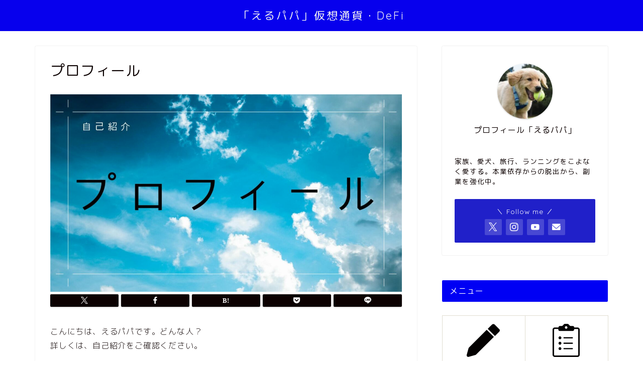

--- FILE ---
content_type: text/html; charset=UTF-8
request_url: https://invest.elu-blog.com/profile/
body_size: 18961
content:
<!DOCTYPE html>
<html lang="ja">
<head prefix="og: http://ogp.me/ns# fb: http://ogp.me/ns/fb# article: http://ogp.me/ns/article#">
<meta charset="utf-8">
<meta http-equiv="X-UA-Compatible" content="IE=edge">
<meta name="viewport" content="width=device-width, initial-scale=1">
<!-- ここからOGP -->
<meta property="og:type" content="blog">
<meta property="og:title" content="プロフィール｜「えるパパ」仮想通貨・DeFi"> 
<meta property="og:url" content="https://invest.elu-blog.com/profile/"> 
<meta property="og:description" content="こんにちは、えるパパです。どんな人？ 詳しくは、自己紹介をご確認ください。 プロフィール ・東京在住2児のパパ ・外資系"> 
<meta property="og:image" content="https://invest.elu-blog.com/wp-content/uploads/プロフィール-2.jpg">
<meta property="og:site_name" content="「えるパパ」仮想通貨・DeFi">
<meta property="fb:admins" content="">
<meta name="twitter:card" content="summary_large_image">
<meta name="twitter:site" content="@elu_papa">
<!-- ここまでOGP --> 

<meta name="description" itemprop="description" content="こんにちは、えるパパです。どんな人？ 詳しくは、自己紹介をご確認ください。 プロフィール ・東京在住2児のパパ ・外資系" >
<link rel="canonical" href="https://invest.elu-blog.com/profile/">
<title>プロフィール - 「えるパパ」仮想通貨・DeFi</title>

		<!-- All in One SEO 4.7.3.1 - aioseo.com -->
		<meta name="description" content="こんにちは、えるパパです。どんな人？ 詳しくは、自己紹介をご確認ください。 プロフィール ・東京在住2児のパパ" />
		<meta name="robots" content="max-image-preview:large" />
		<link rel="canonical" href="https://invest.elu-blog.com/profile/" />
		<meta name="generator" content="All in One SEO (AIOSEO) 4.7.3.1" />
		<meta property="og:locale" content="ja_JP" />
		<meta property="og:site_name" content="「えるパパ」仮想通貨・DeFi - 「えるパパ」仮想通貨・DeFi" />
		<meta property="og:type" content="article" />
		<meta property="og:title" content="プロフィール - 「えるパパ」仮想通貨・DeFi" />
		<meta property="og:description" content="こんにちは、えるパパです。どんな人？ 詳しくは、自己紹介をご確認ください。 プロフィール ・東京在住2児のパパ" />
		<meta property="og:url" content="https://invest.elu-blog.com/profile/" />
		<meta property="article:published_time" content="2021-07-25T06:59:36+00:00" />
		<meta property="article:modified_time" content="2024-08-20T00:30:27+00:00" />
		<meta name="twitter:card" content="summary_large_image" />
		<meta name="twitter:title" content="プロフィール - 「えるパパ」仮想通貨・DeFi" />
		<meta name="twitter:description" content="こんにちは、えるパパです。どんな人？ 詳しくは、自己紹介をご確認ください。 プロフィール ・東京在住2児のパパ" />
		<script type="application/ld+json" class="aioseo-schema">
			{"@context":"https:\/\/schema.org","@graph":[{"@type":"BreadcrumbList","@id":"https:\/\/invest.elu-blog.com\/profile\/#breadcrumblist","itemListElement":[{"@type":"ListItem","@id":"https:\/\/invest.elu-blog.com\/#listItem","position":1,"name":"\u5bb6","item":"https:\/\/invest.elu-blog.com\/","nextItem":"https:\/\/invest.elu-blog.com\/profile\/#listItem"},{"@type":"ListItem","@id":"https:\/\/invest.elu-blog.com\/profile\/#listItem","position":2,"name":"\u30d7\u30ed\u30d5\u30a3\u30fc\u30eb","previousItem":"https:\/\/invest.elu-blog.com\/#listItem"}]},{"@type":"Organization","@id":"https:\/\/invest.elu-blog.com\/#organization","name":"\u3048\u308b\u30d1\u30d1\u7c73\u56fd\u682a\u6295\u8cc7","description":"\u300c\u3048\u308b\u30d1\u30d1\u300d\u4eee\u60f3\u901a\u8ca8\u30fbDeFi","url":"https:\/\/invest.elu-blog.com\/"},{"@type":"WebPage","@id":"https:\/\/invest.elu-blog.com\/profile\/#webpage","url":"https:\/\/invest.elu-blog.com\/profile\/","name":"\u30d7\u30ed\u30d5\u30a3\u30fc\u30eb - \u300c\u3048\u308b\u30d1\u30d1\u300d\u4eee\u60f3\u901a\u8ca8\u30fbDeFi","description":"\u3053\u3093\u306b\u3061\u306f\u3001\u3048\u308b\u30d1\u30d1\u3067\u3059\u3002\u3069\u3093\u306a\u4eba\uff1f \u8a73\u3057\u304f\u306f\u3001\u81ea\u5df1\u7d39\u4ecb\u3092\u3054\u78ba\u8a8d\u304f\u3060\u3055\u3044\u3002 \u30d7\u30ed\u30d5\u30a3\u30fc\u30eb \u30fb\u6771\u4eac\u5728\u4f4f2\u5150\u306e\u30d1\u30d1","inLanguage":"ja","isPartOf":{"@id":"https:\/\/invest.elu-blog.com\/#website"},"breadcrumb":{"@id":"https:\/\/invest.elu-blog.com\/profile\/#breadcrumblist"},"image":{"@type":"ImageObject","url":"https:\/\/invest.elu-blog.com\/wp-content\/uploads\/\u30d7\u30ed\u30d5\u30a3\u30fc\u30eb-2.jpg","@id":"https:\/\/invest.elu-blog.com\/profile\/#mainImage","width":1920,"height":1080},"primaryImageOfPage":{"@id":"https:\/\/invest.elu-blog.com\/profile\/#mainImage"},"datePublished":"2021-07-25T15:59:36+09:00","dateModified":"2024-08-20T09:30:27+09:00"},{"@type":"WebSite","@id":"https:\/\/invest.elu-blog.com\/#website","url":"https:\/\/invest.elu-blog.com\/","name":"\u3048\u308b\u30d1\u30d1\u7c73\u56fd\u682a\u6295\u8cc7","description":"\u300c\u3048\u308b\u30d1\u30d1\u300d\u4eee\u60f3\u901a\u8ca8\u30fbDeFi","inLanguage":"ja","publisher":{"@id":"https:\/\/invest.elu-blog.com\/#organization"}}]}
		</script>
		<!-- All in One SEO -->

<link rel='dns-prefetch' href='//cdnjs.cloudflare.com' />
<link rel='dns-prefetch' href='//use.fontawesome.com' />
<link rel="alternate" type="application/rss+xml" title="「えるパパ」仮想通貨・DeFi &raquo; フィード" href="https://invest.elu-blog.com/feed/" />
<link rel="alternate" type="application/rss+xml" title="「えるパパ」仮想通貨・DeFi &raquo; コメントフィード" href="https://invest.elu-blog.com/comments/feed/" />
<link rel="alternate" title="oEmbed (JSON)" type="application/json+oembed" href="https://invest.elu-blog.com/wp-json/oembed/1.0/embed?url=https%3A%2F%2Finvest.elu-blog.com%2Fprofile%2F" />
<link rel="alternate" title="oEmbed (XML)" type="text/xml+oembed" href="https://invest.elu-blog.com/wp-json/oembed/1.0/embed?url=https%3A%2F%2Finvest.elu-blog.com%2Fprofile%2F&#038;format=xml" />
<style id='wp-img-auto-sizes-contain-inline-css' type='text/css'>
img:is([sizes=auto i],[sizes^="auto," i]){contain-intrinsic-size:3000px 1500px}
/*# sourceURL=wp-img-auto-sizes-contain-inline-css */
</style>
<style id='wp-emoji-styles-inline-css' type='text/css'>

	img.wp-smiley, img.emoji {
		display: inline !important;
		border: none !important;
		box-shadow: none !important;
		height: 1em !important;
		width: 1em !important;
		margin: 0 0.07em !important;
		vertical-align: -0.1em !important;
		background: none !important;
		padding: 0 !important;
	}
/*# sourceURL=wp-emoji-styles-inline-css */
</style>
<style id='wp-block-library-inline-css' type='text/css'>
:root{--wp-block-synced-color:#7a00df;--wp-block-synced-color--rgb:122,0,223;--wp-bound-block-color:var(--wp-block-synced-color);--wp-editor-canvas-background:#ddd;--wp-admin-theme-color:#007cba;--wp-admin-theme-color--rgb:0,124,186;--wp-admin-theme-color-darker-10:#006ba1;--wp-admin-theme-color-darker-10--rgb:0,107,160.5;--wp-admin-theme-color-darker-20:#005a87;--wp-admin-theme-color-darker-20--rgb:0,90,135;--wp-admin-border-width-focus:2px}@media (min-resolution:192dpi){:root{--wp-admin-border-width-focus:1.5px}}.wp-element-button{cursor:pointer}:root .has-very-light-gray-background-color{background-color:#eee}:root .has-very-dark-gray-background-color{background-color:#313131}:root .has-very-light-gray-color{color:#eee}:root .has-very-dark-gray-color{color:#313131}:root .has-vivid-green-cyan-to-vivid-cyan-blue-gradient-background{background:linear-gradient(135deg,#00d084,#0693e3)}:root .has-purple-crush-gradient-background{background:linear-gradient(135deg,#34e2e4,#4721fb 50%,#ab1dfe)}:root .has-hazy-dawn-gradient-background{background:linear-gradient(135deg,#faaca8,#dad0ec)}:root .has-subdued-olive-gradient-background{background:linear-gradient(135deg,#fafae1,#67a671)}:root .has-atomic-cream-gradient-background{background:linear-gradient(135deg,#fdd79a,#004a59)}:root .has-nightshade-gradient-background{background:linear-gradient(135deg,#330968,#31cdcf)}:root .has-midnight-gradient-background{background:linear-gradient(135deg,#020381,#2874fc)}:root{--wp--preset--font-size--normal:16px;--wp--preset--font-size--huge:42px}.has-regular-font-size{font-size:1em}.has-larger-font-size{font-size:2.625em}.has-normal-font-size{font-size:var(--wp--preset--font-size--normal)}.has-huge-font-size{font-size:var(--wp--preset--font-size--huge)}.has-text-align-center{text-align:center}.has-text-align-left{text-align:left}.has-text-align-right{text-align:right}.has-fit-text{white-space:nowrap!important}#end-resizable-editor-section{display:none}.aligncenter{clear:both}.items-justified-left{justify-content:flex-start}.items-justified-center{justify-content:center}.items-justified-right{justify-content:flex-end}.items-justified-space-between{justify-content:space-between}.screen-reader-text{border:0;clip-path:inset(50%);height:1px;margin:-1px;overflow:hidden;padding:0;position:absolute;width:1px;word-wrap:normal!important}.screen-reader-text:focus{background-color:#ddd;clip-path:none;color:#444;display:block;font-size:1em;height:auto;left:5px;line-height:normal;padding:15px 23px 14px;text-decoration:none;top:5px;width:auto;z-index:100000}html :where(.has-border-color){border-style:solid}html :where([style*=border-top-color]){border-top-style:solid}html :where([style*=border-right-color]){border-right-style:solid}html :where([style*=border-bottom-color]){border-bottom-style:solid}html :where([style*=border-left-color]){border-left-style:solid}html :where([style*=border-width]){border-style:solid}html :where([style*=border-top-width]){border-top-style:solid}html :where([style*=border-right-width]){border-right-style:solid}html :where([style*=border-bottom-width]){border-bottom-style:solid}html :where([style*=border-left-width]){border-left-style:solid}html :where(img[class*=wp-image-]){height:auto;max-width:100%}:where(figure){margin:0 0 1em}html :where(.is-position-sticky){--wp-admin--admin-bar--position-offset:var(--wp-admin--admin-bar--height,0px)}@media screen and (max-width:600px){html :where(.is-position-sticky){--wp-admin--admin-bar--position-offset:0px}}

/*# sourceURL=wp-block-library-inline-css */
</style><style id='global-styles-inline-css' type='text/css'>
:root{--wp--preset--aspect-ratio--square: 1;--wp--preset--aspect-ratio--4-3: 4/3;--wp--preset--aspect-ratio--3-4: 3/4;--wp--preset--aspect-ratio--3-2: 3/2;--wp--preset--aspect-ratio--2-3: 2/3;--wp--preset--aspect-ratio--16-9: 16/9;--wp--preset--aspect-ratio--9-16: 9/16;--wp--preset--color--black: #000000;--wp--preset--color--cyan-bluish-gray: #abb8c3;--wp--preset--color--white: #ffffff;--wp--preset--color--pale-pink: #f78da7;--wp--preset--color--vivid-red: #cf2e2e;--wp--preset--color--luminous-vivid-orange: #ff6900;--wp--preset--color--luminous-vivid-amber: #fcb900;--wp--preset--color--light-green-cyan: #7bdcb5;--wp--preset--color--vivid-green-cyan: #00d084;--wp--preset--color--pale-cyan-blue: #8ed1fc;--wp--preset--color--vivid-cyan-blue: #0693e3;--wp--preset--color--vivid-purple: #9b51e0;--wp--preset--gradient--vivid-cyan-blue-to-vivid-purple: linear-gradient(135deg,rgb(6,147,227) 0%,rgb(155,81,224) 100%);--wp--preset--gradient--light-green-cyan-to-vivid-green-cyan: linear-gradient(135deg,rgb(122,220,180) 0%,rgb(0,208,130) 100%);--wp--preset--gradient--luminous-vivid-amber-to-luminous-vivid-orange: linear-gradient(135deg,rgb(252,185,0) 0%,rgb(255,105,0) 100%);--wp--preset--gradient--luminous-vivid-orange-to-vivid-red: linear-gradient(135deg,rgb(255,105,0) 0%,rgb(207,46,46) 100%);--wp--preset--gradient--very-light-gray-to-cyan-bluish-gray: linear-gradient(135deg,rgb(238,238,238) 0%,rgb(169,184,195) 100%);--wp--preset--gradient--cool-to-warm-spectrum: linear-gradient(135deg,rgb(74,234,220) 0%,rgb(151,120,209) 20%,rgb(207,42,186) 40%,rgb(238,44,130) 60%,rgb(251,105,98) 80%,rgb(254,248,76) 100%);--wp--preset--gradient--blush-light-purple: linear-gradient(135deg,rgb(255,206,236) 0%,rgb(152,150,240) 100%);--wp--preset--gradient--blush-bordeaux: linear-gradient(135deg,rgb(254,205,165) 0%,rgb(254,45,45) 50%,rgb(107,0,62) 100%);--wp--preset--gradient--luminous-dusk: linear-gradient(135deg,rgb(255,203,112) 0%,rgb(199,81,192) 50%,rgb(65,88,208) 100%);--wp--preset--gradient--pale-ocean: linear-gradient(135deg,rgb(255,245,203) 0%,rgb(182,227,212) 50%,rgb(51,167,181) 100%);--wp--preset--gradient--electric-grass: linear-gradient(135deg,rgb(202,248,128) 0%,rgb(113,206,126) 100%);--wp--preset--gradient--midnight: linear-gradient(135deg,rgb(2,3,129) 0%,rgb(40,116,252) 100%);--wp--preset--font-size--small: 13px;--wp--preset--font-size--medium: 20px;--wp--preset--font-size--large: 36px;--wp--preset--font-size--x-large: 42px;--wp--preset--spacing--20: 0.44rem;--wp--preset--spacing--30: 0.67rem;--wp--preset--spacing--40: 1rem;--wp--preset--spacing--50: 1.5rem;--wp--preset--spacing--60: 2.25rem;--wp--preset--spacing--70: 3.38rem;--wp--preset--spacing--80: 5.06rem;--wp--preset--shadow--natural: 6px 6px 9px rgba(0, 0, 0, 0.2);--wp--preset--shadow--deep: 12px 12px 50px rgba(0, 0, 0, 0.4);--wp--preset--shadow--sharp: 6px 6px 0px rgba(0, 0, 0, 0.2);--wp--preset--shadow--outlined: 6px 6px 0px -3px rgb(255, 255, 255), 6px 6px rgb(0, 0, 0);--wp--preset--shadow--crisp: 6px 6px 0px rgb(0, 0, 0);}:where(.is-layout-flex){gap: 0.5em;}:where(.is-layout-grid){gap: 0.5em;}body .is-layout-flex{display: flex;}.is-layout-flex{flex-wrap: wrap;align-items: center;}.is-layout-flex > :is(*, div){margin: 0;}body .is-layout-grid{display: grid;}.is-layout-grid > :is(*, div){margin: 0;}:where(.wp-block-columns.is-layout-flex){gap: 2em;}:where(.wp-block-columns.is-layout-grid){gap: 2em;}:where(.wp-block-post-template.is-layout-flex){gap: 1.25em;}:where(.wp-block-post-template.is-layout-grid){gap: 1.25em;}.has-black-color{color: var(--wp--preset--color--black) !important;}.has-cyan-bluish-gray-color{color: var(--wp--preset--color--cyan-bluish-gray) !important;}.has-white-color{color: var(--wp--preset--color--white) !important;}.has-pale-pink-color{color: var(--wp--preset--color--pale-pink) !important;}.has-vivid-red-color{color: var(--wp--preset--color--vivid-red) !important;}.has-luminous-vivid-orange-color{color: var(--wp--preset--color--luminous-vivid-orange) !important;}.has-luminous-vivid-amber-color{color: var(--wp--preset--color--luminous-vivid-amber) !important;}.has-light-green-cyan-color{color: var(--wp--preset--color--light-green-cyan) !important;}.has-vivid-green-cyan-color{color: var(--wp--preset--color--vivid-green-cyan) !important;}.has-pale-cyan-blue-color{color: var(--wp--preset--color--pale-cyan-blue) !important;}.has-vivid-cyan-blue-color{color: var(--wp--preset--color--vivid-cyan-blue) !important;}.has-vivid-purple-color{color: var(--wp--preset--color--vivid-purple) !important;}.has-black-background-color{background-color: var(--wp--preset--color--black) !important;}.has-cyan-bluish-gray-background-color{background-color: var(--wp--preset--color--cyan-bluish-gray) !important;}.has-white-background-color{background-color: var(--wp--preset--color--white) !important;}.has-pale-pink-background-color{background-color: var(--wp--preset--color--pale-pink) !important;}.has-vivid-red-background-color{background-color: var(--wp--preset--color--vivid-red) !important;}.has-luminous-vivid-orange-background-color{background-color: var(--wp--preset--color--luminous-vivid-orange) !important;}.has-luminous-vivid-amber-background-color{background-color: var(--wp--preset--color--luminous-vivid-amber) !important;}.has-light-green-cyan-background-color{background-color: var(--wp--preset--color--light-green-cyan) !important;}.has-vivid-green-cyan-background-color{background-color: var(--wp--preset--color--vivid-green-cyan) !important;}.has-pale-cyan-blue-background-color{background-color: var(--wp--preset--color--pale-cyan-blue) !important;}.has-vivid-cyan-blue-background-color{background-color: var(--wp--preset--color--vivid-cyan-blue) !important;}.has-vivid-purple-background-color{background-color: var(--wp--preset--color--vivid-purple) !important;}.has-black-border-color{border-color: var(--wp--preset--color--black) !important;}.has-cyan-bluish-gray-border-color{border-color: var(--wp--preset--color--cyan-bluish-gray) !important;}.has-white-border-color{border-color: var(--wp--preset--color--white) !important;}.has-pale-pink-border-color{border-color: var(--wp--preset--color--pale-pink) !important;}.has-vivid-red-border-color{border-color: var(--wp--preset--color--vivid-red) !important;}.has-luminous-vivid-orange-border-color{border-color: var(--wp--preset--color--luminous-vivid-orange) !important;}.has-luminous-vivid-amber-border-color{border-color: var(--wp--preset--color--luminous-vivid-amber) !important;}.has-light-green-cyan-border-color{border-color: var(--wp--preset--color--light-green-cyan) !important;}.has-vivid-green-cyan-border-color{border-color: var(--wp--preset--color--vivid-green-cyan) !important;}.has-pale-cyan-blue-border-color{border-color: var(--wp--preset--color--pale-cyan-blue) !important;}.has-vivid-cyan-blue-border-color{border-color: var(--wp--preset--color--vivid-cyan-blue) !important;}.has-vivid-purple-border-color{border-color: var(--wp--preset--color--vivid-purple) !important;}.has-vivid-cyan-blue-to-vivid-purple-gradient-background{background: var(--wp--preset--gradient--vivid-cyan-blue-to-vivid-purple) !important;}.has-light-green-cyan-to-vivid-green-cyan-gradient-background{background: var(--wp--preset--gradient--light-green-cyan-to-vivid-green-cyan) !important;}.has-luminous-vivid-amber-to-luminous-vivid-orange-gradient-background{background: var(--wp--preset--gradient--luminous-vivid-amber-to-luminous-vivid-orange) !important;}.has-luminous-vivid-orange-to-vivid-red-gradient-background{background: var(--wp--preset--gradient--luminous-vivid-orange-to-vivid-red) !important;}.has-very-light-gray-to-cyan-bluish-gray-gradient-background{background: var(--wp--preset--gradient--very-light-gray-to-cyan-bluish-gray) !important;}.has-cool-to-warm-spectrum-gradient-background{background: var(--wp--preset--gradient--cool-to-warm-spectrum) !important;}.has-blush-light-purple-gradient-background{background: var(--wp--preset--gradient--blush-light-purple) !important;}.has-blush-bordeaux-gradient-background{background: var(--wp--preset--gradient--blush-bordeaux) !important;}.has-luminous-dusk-gradient-background{background: var(--wp--preset--gradient--luminous-dusk) !important;}.has-pale-ocean-gradient-background{background: var(--wp--preset--gradient--pale-ocean) !important;}.has-electric-grass-gradient-background{background: var(--wp--preset--gradient--electric-grass) !important;}.has-midnight-gradient-background{background: var(--wp--preset--gradient--midnight) !important;}.has-small-font-size{font-size: var(--wp--preset--font-size--small) !important;}.has-medium-font-size{font-size: var(--wp--preset--font-size--medium) !important;}.has-large-font-size{font-size: var(--wp--preset--font-size--large) !important;}.has-x-large-font-size{font-size: var(--wp--preset--font-size--x-large) !important;}
/*# sourceURL=global-styles-inline-css */
</style>

<style id='classic-theme-styles-inline-css' type='text/css'>
/*! This file is auto-generated */
.wp-block-button__link{color:#fff;background-color:#32373c;border-radius:9999px;box-shadow:none;text-decoration:none;padding:calc(.667em + 2px) calc(1.333em + 2px);font-size:1.125em}.wp-block-file__button{background:#32373c;color:#fff;text-decoration:none}
/*# sourceURL=/wp-includes/css/classic-themes.min.css */
</style>
<link rel='stylesheet' id='contact-form-7-css' href='https://invest.elu-blog.com/wp-content/plugins/contact-form-7/includes/css/styles.css?ver=6.0' type='text/css' media='all' />
<link rel='stylesheet' id='pz-linkcard-css' href='//invest.elu-blog.com/wp-content/uploads/pz-linkcard/style.css?ver=2.5.5.1' type='text/css' media='all' />
<link rel='stylesheet' id='parent-style-css' href='https://invest.elu-blog.com/wp-content/themes/jin/style.css?ver=6.9' type='text/css' media='all' />
<link rel='stylesheet' id='theme-style-css' href='https://invest.elu-blog.com/wp-content/themes/jin-child/style.css?ver=6.9' type='text/css' media='all' />
<link rel='stylesheet' id='fontawesome-style-css' href='https://use.fontawesome.com/releases/v5.6.3/css/all.css?ver=6.9' type='text/css' media='all' />
<link rel='stylesheet' id='swiper-style-css' href='https://cdnjs.cloudflare.com/ajax/libs/Swiper/4.0.7/css/swiper.min.css?ver=6.9' type='text/css' media='all' />
<script type="text/javascript" src="https://invest.elu-blog.com/wp-includes/js/jquery/jquery.min.js?ver=3.7.1" id="jquery-core-js"></script>
<script type="text/javascript" src="https://invest.elu-blog.com/wp-includes/js/jquery/jquery-migrate.min.js?ver=3.4.1" id="jquery-migrate-js"></script>
<link rel="https://api.w.org/" href="https://invest.elu-blog.com/wp-json/" /><link rel="alternate" title="JSON" type="application/json" href="https://invest.elu-blog.com/wp-json/wp/v2/pages/39" /><link rel='shortlink' href='https://invest.elu-blog.com/?p=39' />
	<style type="text/css">
		#wrapper {
			background-color: #ffffff;
			background-image: url();
					}

		.related-entry-headline-text span:before,
		#comment-title span:before,
		#reply-title span:before {
			background-color: #0000f4;
			border-color: #0000f4 !important;
		}

		#breadcrumb:after,
		#page-top a {
			background-color: #272ef4;
		}

		footer {
			background-color: #272ef4;
		}

		.footer-inner a,
		#copyright,
		#copyright-center {
			border-color: #ffffff !important;
			color: #ffffff !important;
		}

		#footer-widget-area {
			border-color: #ffffff !important;
		}

		.page-top-footer a {
			color: #272ef4 !important;
		}

		#breadcrumb ul li,
		#breadcrumb ul li a {
			color: #272ef4 !important;
		}

		body,
		a,
		a:link,
		a:visited,
		.my-profile,
		.widgettitle,
		.tabBtn-mag label {
			color: #0c0000;
		}

		a:hover {
			color: #3f3f3f;
		}

		.widget_nav_menu ul>li>a:before,
		.widget_categories ul>li>a:before,
		.widget_pages ul>li>a:before,
		.widget_recent_entries ul>li>a:before,
		.widget_archive ul>li>a:before,
		.widget_archive form:after,
		.widget_categories form:after,
		.widget_nav_menu ul>li>ul.sub-menu>li>a:before,
		.widget_categories ul>li>.children>li>a:before,
		.widget_pages ul>li>.children>li>a:before,
		.widget_nav_menu ul>li>ul.sub-menu>li>ul.sub-menu li>a:before,
		.widget_categories ul>li>.children>li>.children li>a:before,
		.widget_pages ul>li>.children>li>.children li>a:before {
			color: #0000f4;
		}

		.widget_nav_menu ul .sub-menu .sub-menu li a:before {
			background-color: #0c0000 !important;
		}
		.d--labeling-act-border{
			border-color: rgba(12,0,0,0.18);
		}
		.c--labeling-act.d--labeling-act-solid{
			background-color: rgba(12,0,0,0.06);
		}
		.a--labeling-act{
			color: rgba(12,0,0,0.6);
		}
		.a--labeling-small-act span{
			background-color: rgba(12,0,0,0.21);
		}
		.c--labeling-act.d--labeling-act-strong{
			background-color: rgba(12,0,0,0.045);
		}
		.d--labeling-act-strong .a--labeling-act{
			color: rgba(12,0,0,0.75);
		}


		footer .footer-widget,
		footer .footer-widget a,
		footer .footer-widget ul li,
		.footer-widget.widget_nav_menu ul>li>a:before,
		.footer-widget.widget_categories ul>li>a:before,
		.footer-widget.widget_recent_entries ul>li>a:before,
		.footer-widget.widget_pages ul>li>a:before,
		.footer-widget.widget_archive ul>li>a:before,
		footer .widget_tag_cloud .tagcloud a:before {
			color: #ffffff !important;
			border-color: #ffffff !important;
		}

		footer .footer-widget .widgettitle {
			color: #ffffff !important;
			border-color: #2020c9 !important;
		}

		footer .widget_nav_menu ul .children .children li a:before,
		footer .widget_categories ul .children .children li a:before,
		footer .widget_nav_menu ul .sub-menu .sub-menu li a:before {
			background-color: #ffffff !important;
		}

		#drawernav a:hover,
		.post-list-title,
		#prev-next p,
		#toc_container .toc_list li a {
			color: #0c0000 !important;
		}

		#header-box {
			background-color: #0700ed;
		}

		@media (min-width: 768px) {

			#header-box .header-box10-bg:before,
			#header-box .header-box11-bg:before {
				border-radius: 2px;
			}
		}

		@media (min-width: 768px) {
			.top-image-meta {
				margin-top: calc( - 30px);
			}
		}

		@media (min-width: 1200px) {
			.top-image-meta {
				margin-top: calc();
			}
		}

		.pickup-contents:before {
			background-color: #0700ed !important;
		}

		.main-image-text {
			color: #0c0000;
		}

		.main-image-text-sub {
			color: #000000;
		}

		@media (min-width: 481px) {
			#site-info {
				padding-top: 15px !important;
				padding-bottom: 15px !important;
			}
		}

		#site-info span a {
			color: #f4f4f4 !important;
		}

		#headmenu .headsns .line a svg {
			fill: #f4f4f4 !important;
		}

		#headmenu .headsns a,
		#headmenu {
			color: #f4f4f4 !important;
			border-color: #f4f4f4 !important;
		}

		.profile-follow .line-sns a svg {
			fill: #0000f4 !important;
		}

		.profile-follow .line-sns a:hover svg {
			fill: #2020c9 !important;
		}

		.profile-follow a {
			color: #0000f4 !important;
			border-color: #0000f4 !important;
		}

		.profile-follow a:hover,
		#headmenu .headsns a:hover {
			color: #2020c9 !important;
			border-color: #2020c9 !important;
		}

		.search-box:hover {
			color: #2020c9 !important;
			border-color: #2020c9 !important;
		}

		#header #headmenu .headsns .line a:hover svg {
			fill: #2020c9 !important;
		}

		.cps-icon-bar,
		#navtoggle:checked+.sp-menu-open .cps-icon-bar {
			background-color: #f4f4f4;
		}

		#nav-container {
			background-color: #0d2bbf;
		}

		.menu-box .menu-item svg {
			fill: #ffffff;
		}

		#drawernav ul.menu-box>li>a,
		#drawernav2 ul.menu-box>li>a,
		#drawernav3 ul.menu-box>li>a,
		#drawernav4 ul.menu-box>li>a,
		#drawernav5 ul.menu-box>li>a,
		#drawernav ul.menu-box>li.menu-item-has-children:after,
		#drawernav2 ul.menu-box>li.menu-item-has-children:after,
		#drawernav3 ul.menu-box>li.menu-item-has-children:after,
		#drawernav4 ul.menu-box>li.menu-item-has-children:after,
		#drawernav5 ul.menu-box>li.menu-item-has-children:after {
			color: #ffffff !important;
		}

		#drawernav ul.menu-box li a,
		#drawernav2 ul.menu-box li a,
		#drawernav3 ul.menu-box li a,
		#drawernav4 ul.menu-box li a,
		#drawernav5 ul.menu-box li a {
			font-size: 14px !important;
		}

		#drawernav3 ul.menu-box>li {
			color: #0c0000 !important;
		}

		#drawernav4 .menu-box>.menu-item>a:after,
		#drawernav3 .menu-box>.menu-item>a:after,
		#drawernav .menu-box>.menu-item>a:after {
			background-color: #ffffff !important;
		}

		#drawernav2 .menu-box>.menu-item:hover,
		#drawernav5 .menu-box>.menu-item:hover {
			border-top-color: #0000f4 !important;
		}

		.cps-info-bar a {
			background-color: #dd0000 !important;
		}

		@media (min-width: 768px) {
			.post-list-mag .post-list-item:not(:nth-child(2n)) {
				margin-right: 2.6%;
			}
		}

		@media (min-width: 768px) {

			#tab-1:checked~.tabBtn-mag li [for="tab-1"]:after,
			#tab-2:checked~.tabBtn-mag li [for="tab-2"]:after,
			#tab-3:checked~.tabBtn-mag li [for="tab-3"]:after,
			#tab-4:checked~.tabBtn-mag li [for="tab-4"]:after {
				border-top-color: #0000f4 !important;
			}

			.tabBtn-mag label {
				border-bottom-color: #0000f4 !important;
			}
		}

		#tab-1:checked~.tabBtn-mag li [for="tab-1"],
		#tab-2:checked~.tabBtn-mag li [for="tab-2"],
		#tab-3:checked~.tabBtn-mag li [for="tab-3"],
		#tab-4:checked~.tabBtn-mag li [for="tab-4"],
		#prev-next a.next:after,
		#prev-next a.prev:after,
		.more-cat-button a:hover span:before {
			background-color: #0000f4 !important;
		}


		.swiper-slide .post-list-cat,
		.post-list-mag .post-list-cat,
		.post-list-mag3col .post-list-cat,
		.post-list-mag-sp1col .post-list-cat,
		.swiper-pagination-bullet-active,
		.pickup-cat,
		.post-list .post-list-cat,
		#breadcrumb .bcHome a:hover span:before,
		.popular-item:nth-child(1) .pop-num,
		.popular-item:nth-child(2) .pop-num,
		.popular-item:nth-child(3) .pop-num {
			background-color: #2020c9 !important;
		}

		.sidebar-btn a,
		.profile-sns-menu {
			background-color: #2020c9 !important;
		}

		.sp-sns-menu a,
		.pickup-contents-box a:hover .pickup-title {
			border-color: #0000f4 !important;
			color: #0000f4 !important;
		}

		.pickup-image:after {
			display: none;
		}

		.pro-line svg {
			fill: #0000f4 !important;
		}

		.cps-post-cat a,
		.meta-cat,
		.popular-cat {
			background-color: #2020c9 !important;
			border-color: #2020c9 !important;
		}

		.tagicon,
		.tag-box a,
		#toc_container .toc_list>li,
		#toc_container .toc_title {
			color: #0000f4 !important;
		}

		.widget_tag_cloud a::before {
			color: #0c0000 !important;
		}

		.tag-box a,
		#toc_container:before {
			border-color: #0000f4 !important;
		}

		.cps-post-cat a:hover {
			color: #3f3f3f !important;
		}

		.pagination li:not([class*="current"]) a:hover,
		.widget_tag_cloud a:hover {
			background-color: #0000f4 !important;
		}

		.pagination li:not([class*="current"]) a:hover {
			opacity: 0.5 !important;
		}

		.pagination li.current a {
			background-color: #0000f4 !important;
			border-color: #0000f4 !important;
		}

		.nextpage a:hover span {
			color: #0000f4 !important;
			border-color: #0000f4 !important;
		}

		.cta-content:before {
			background-color: #eeeeee !important;
		}

		.cta-text,
		.info-title {
			color: #0a0202 !important;
		}

		#footer-widget-area.footer_style1 .widgettitle {
			border-color: #2020c9 !important;
		}

		.sidebar_style1 .widgettitle,
		.sidebar_style5 .widgettitle {
			border-color: #0000f4 !important;
		}

		.sidebar_style2 .widgettitle,
		.sidebar_style4 .widgettitle,
		.sidebar_style6 .widgettitle,
		#home-bottom-widget .widgettitle,
		#home-top-widget .widgettitle,
		#post-bottom-widget .widgettitle,
		#post-top-widget .widgettitle {
			background-color: #0000f4 !important;
		}

		#home-bottom-widget .widget_search .search-box input[type="submit"],
		#home-top-widget .widget_search .search-box input[type="submit"],
		#post-bottom-widget .widget_search .search-box input[type="submit"],
		#post-top-widget .widget_search .search-box input[type="submit"] {
			background-color: #2020c9 !important;
		}

		.tn-logo-size {
			font-size: 160% !important;
		}

		@media (min-width: 481px) {
			.tn-logo-size img {
				width: calc(160%*0.5) !important;
			}
		}

		@media (min-width: 768px) {
			.tn-logo-size img {
				width: calc(160%*2.2) !important;
			}
		}

		@media (min-width: 1200px) {
			.tn-logo-size img {
				width: 160% !important;
			}
		}

		.sp-logo-size {
			font-size: 120% !important;
		}

		.sp-logo-size img {
			width: 120% !important;
		}

		.cps-post-main ul>li:before,
		.cps-post-main ol>li:before {
			background-color: #2020c9 !important;
		}

		.profile-card .profile-title {
			background-color: #0000f4 !important;
		}

		.profile-card {
			border-color: #0000f4 !important;
		}

		.cps-post-main a {
			color: #3f3f3f;
		}

		.cps-post-main .marker {
			background: -webkit-linear-gradient(transparent 80%, #f2c500 0%);
			background: linear-gradient(transparent 80%, #f2c500 0%);
		}

		.cps-post-main .marker2 {
			background: -webkit-linear-gradient(transparent 60%, #a9eaf2 0%);
			background: linear-gradient(transparent 60%, #a9eaf2 0%);
		}

		.cps-post-main .jic-sc {
			color: #e9546b;
		}


		.simple-box1 {
			border-color: #0c0000 !important;
		}

		.simple-box2 {
			border-color: #f2bf7d !important;
		}

		.simple-box3 {
			border-color: #b5e28a !important;
		}

		.simple-box4 {
			border-color: #7badd8 !important;
		}

		.simple-box4:before {
			background-color: #7badd8;
		}

		.simple-box5 {
			border-color: #e896c7 !important;
		}

		.simple-box5:before {
			background-color: #e896c7;
		}

		.simple-box6 {
			background-color: #fffdef !important;
		}

		.simple-box7 {
			border-color: #def1f9 !important;
		}

		.simple-box7:before {
			background-color: #def1f9 !important;
		}

		.simple-box8 {
			border-color: #96ddc1 !important;
		}

		.simple-box8:before {
			background-color: #96ddc1 !important;
		}

		.simple-box9:before {
			background-color: #e1c0e8 !important;
		}

		.simple-box9:after {
			border-color: #e1c0e8 #e1c0e8 #fff #fff !important;
		}

		.kaisetsu-box1:before,
		.kaisetsu-box1-title {
			background-color: #ffb49e !important;
		}

		.kaisetsu-box2 {
			border-color: #0c0000 !important;
		}

		.kaisetsu-box2-title {
			background-color: #0c0000 !important;
		}

		.kaisetsu-box4 {
			border-color: #ea91a9 !important;
		}

		.kaisetsu-box4-title {
			background-color: #ea91a9 !important;
		}

		.kaisetsu-box5:before {
			background-color: #57b3ba !important;
		}

		.kaisetsu-box5-title {
			background-color: #57b3ba !important;
		}

		.concept-box1 {
			border-color: #85db8f !important;
		}

		.concept-box1:after {
			background-color: #85db8f !important;
		}

		.concept-box1:before {
			content: "ポイント" !important;
			color: #85db8f !important;
		}

		.concept-box2 {
			border-color: #f7cf6a !important;
		}

		.concept-box2:after {
			background-color: #f7cf6a !important;
		}

		.concept-box2:before {
			content: "注意点" !important;
			color: #f7cf6a !important;
		}

		.concept-box3 {
			border-color: #86cee8 !important;
		}

		.concept-box3:after {
			background-color: #86cee8 !important;
		}

		.concept-box3:before {
			content: "良い例" !important;
			color: #86cee8 !important;
		}

		.concept-box4 {
			border-color: #ed8989 !important;
		}

		.concept-box4:after {
			background-color: #ed8989 !important;
		}

		.concept-box4:before {
			content: "悪い例" !important;
			color: #ed8989 !important;
		}

		.concept-box5 {
			border-color: #9e9e9e !important;
		}

		.concept-box5:after {
			background-color: #9e9e9e !important;
		}

		.concept-box5:before {
			content: "参考" !important;
			color: #9e9e9e !important;
		}

		.concept-box6 {
			border-color: #8eaced !important;
		}

		.concept-box6:after {
			background-color: #8eaced !important;
		}

		.concept-box6:before {
			content: "メモ" !important;
			color: #8eaced !important;
		}

		.innerlink-box1,
		.blog-card {
			border-color: #73bc9b !important;
		}

		.innerlink-box1-title {
			background-color: #73bc9b !important;
			border-color: #73bc9b !important;
		}

		.innerlink-box1:before,
		.blog-card-hl-box {
			background-color: #73bc9b !important;
		}

		.jin-ac-box01-title::after {
			color: #0000f4;
		}

		.color-button01 a,
		.color-button01 a:hover,
		.color-button01:before {
			background-color: #0c0000 !important;
		}

		.top-image-btn-color a,
		.top-image-btn-color a:hover,
		.top-image-btn-color:before {
			background-color: #dd0000 !important;
		}

		.color-button02 a,
		.color-button02 a:hover,
		.color-button02:before {
			background-color: #dd0000 !important;
		}

		.color-button01-big a,
		.color-button01-big a:hover,
		.color-button01-big:before {
			background-color: #dd0000 !important;
		}

		.color-button01-big a,
		.color-button01-big:before {
			border-radius: 5px !important;
		}

		.color-button01-big a {
			padding-top: 20px !important;
			padding-bottom: 20px !important;
		}

		.color-button02-big a,
		.color-button02-big a:hover,
		.color-button02-big:before {
			background-color: #83d159 !important;
		}

		.color-button02-big a,
		.color-button02-big:before {
			border-radius: 5px !important;
		}

		.color-button02-big a {
			padding-top: 20px !important;
			padding-bottom: 20px !important;
		}

		.color-button01-big {
			width: 75% !important;
		}

		.color-button02-big {
			width: 75% !important;
		}

		.top-image-btn-color:before,
		.wide-layout ul li .color-button01:before,
		.wide-layout ul li .color-button02:before,
		.color-button01:before,
		.color-button02:before,
		.color-button01-big:before,
		.color-button02-big:before {
			display: none;
		}

		.top-image-btn-color a:hover,
		.color-button01 a:hover,
		.color-button02 a:hover,
		.color-button01-big a:hover,
		.color-button02-big a:hover {
			-webkit-transform: translateY(2px);
			transform: translateY(2px);
			-webkit-filter: brightness(1.05);
			filter: brightness(1.05);
			opacity: 1;
		}

		.h2-style01 h2,
		.h2-style02 h2:before,
		.h2-style03 h2,
		.h2-style04 h2:before,
		.h2-style05 h2,
		.h2-style07 h2:before,
		.h2-style07 h2:after,
		.h3-style03 h3:before,
		.h3-style02 h3:before,
		.h3-style05 h3:before,
		.h3-style07 h3:before,
		.h2-style08 h2:after,
		.h2-style10 h2:before,
		.h2-style10 h2:after,
		.h3-style02 h3:after,
		.h4-style02 h4:before {
			background-color: #0000f4 !important;
		}

		.h3-style01 h3,
		.h3-style04 h3,
		.h3-style05 h3,
		.h3-style06 h3,
		.h4-style01 h4,
		.h2-style02 h2,
		.h2-style08 h2,
		.h2-style08 h2:before,
		.h2-style09 h2,
		.h4-style03 h4 {
			border-color: #0000f4 !important;
		}

		.h2-style05 h2:before {
			border-top-color: #0000f4 !important;
		}

		.h2-style06 h2:before,
		.sidebar_style3 .widgettitle:after {
			background-image: linear-gradient(-45deg,
					transparent 25%,
					#0000f4 25%,
					#0000f4 50%,
					transparent 50%,
					transparent 75%,
					#0000f4 75%,
					#0000f4);
		}

		.jin-h2-icons.h2-style02 h2 .jic:before,
		.jin-h2-icons.h2-style04 h2 .jic:before,
		.jin-h2-icons.h2-style06 h2 .jic:before,
		.jin-h2-icons.h2-style07 h2 .jic:before,
		.jin-h2-icons.h2-style08 h2 .jic:before,
		.jin-h2-icons.h2-style09 h2 .jic:before,
		.jin-h2-icons.h2-style10 h2 .jic:before,
		.jin-h3-icons.h3-style01 h3 .jic:before,
		.jin-h3-icons.h3-style02 h3 .jic:before,
		.jin-h3-icons.h3-style03 h3 .jic:before,
		.jin-h3-icons.h3-style04 h3 .jic:before,
		.jin-h3-icons.h3-style05 h3 .jic:before,
		.jin-h3-icons.h3-style06 h3 .jic:before,
		.jin-h3-icons.h3-style07 h3 .jic:before,
		.jin-h4-icons.h4-style01 h4 .jic:before,
		.jin-h4-icons.h4-style02 h4 .jic:before,
		.jin-h4-icons.h4-style03 h4 .jic:before,
		.jin-h4-icons.h4-style04 h4 .jic:before {
			color: #0000f4;
		}

		@media all and (-ms-high-contrast:none) {

			*::-ms-backdrop,
			.color-button01:before,
			.color-button02:before,
			.color-button01-big:before,
			.color-button02-big:before {
				background-color: #595857 !important;
			}
		}

		.jin-lp-h2 h2,
		.jin-lp-h2 h2 {
			background-color: transparent !important;
			border-color: transparent !important;
			color: #0c0000 !important;
		}

		.jincolumn-h3style2 {
			border-color: #0000f4 !important;
		}

		.jinlph2-style1 h2:first-letter {
			color: #0000f4 !important;
		}

		.jinlph2-style2 h2,
		.jinlph2-style3 h2 {
			border-color: #0000f4 !important;
		}

		.jin-photo-title .jin-fusen1-down,
		.jin-photo-title .jin-fusen1-even,
		.jin-photo-title .jin-fusen1-up {
			border-left-color: #0000f4;
		}

		.jin-photo-title .jin-fusen2,
		.jin-photo-title .jin-fusen3 {
			background-color: #0000f4;
		}

		.jin-photo-title .jin-fusen2:before,
		.jin-photo-title .jin-fusen3:before {
			border-top-color: #0000f4;
		}

		.has-huge-font-size {
			font-size: 42px !important;
		}

		.has-large-font-size {
			font-size: 36px !important;
		}

		.has-medium-font-size {
			font-size: 20px !important;
		}

		.has-normal-font-size {
			font-size: 16px !important;
		}

		.has-small-font-size {
			font-size: 13px !important;
		}
	</style>
	<style type="text/css">
		/*<!-- rtoc -->*/
		.rtoc-mokuji-content {
			background-color: #ffffff;
		}

		.rtoc-mokuji-content.frame1 {
			border: 1px solid #0c0000;
		}

		.rtoc-mokuji-content #rtoc-mokuji-title {
			color: #0c0000;
		}

		.rtoc-mokuji-content .rtoc-mokuji li>a {
			color: #333333;
		}

		.rtoc-mokuji-content .mokuji_ul.level-1>.rtoc-item::before {
			background-color: #0c0000 !important;
		}

		.rtoc-mokuji-content .mokuji_ul.level-2>.rtoc-item::before {
			background-color: #0c0000 !important;
		}

		.rtoc-mokuji-content.frame2::before,
		.rtoc-mokuji-content.frame3,
		.rtoc-mokuji-content.frame4,
		.rtoc-mokuji-content.frame5 {
			border-color: #0c0000 !important;
		}

		.rtoc-mokuji-content.frame5::before,
		.rtoc-mokuji-content.frame5::after {
			background-color: #0c0000;
		}

		.widget_block #rtoc-mokuji-widget-wrapper .rtoc-mokuji.level-1 .rtoc-item.rtoc-current:after,
		.widget #rtoc-mokuji-widget-wrapper .rtoc-mokuji.level-1 .rtoc-item.rtoc-current:after,
		#scrollad #rtoc-mokuji-widget-wrapper .rtoc-mokuji.level-1 .rtoc-item.rtoc-current:after,
		#sideBarTracking #rtoc-mokuji-widget-wrapper .rtoc-mokuji.level-1 .rtoc-item.rtoc-current:after {
			background-color: #0c0000 !important;
		}

		.cls-1,
		.cls-2 {
			stroke: #0c0000;
		}

		.rtoc-mokuji-content .decimal_ol.level-2>.rtoc-item::before,
		.rtoc-mokuji-content .mokuji_ol.level-2>.rtoc-item::before,
		.rtoc-mokuji-content .decimal_ol.level-2>.rtoc-item::after,
		.rtoc-mokuji-content .decimal_ol.level-2>.rtoc-item::after {
			color: #0c0000;
			background-color: #0c0000;
		}

		.rtoc-mokuji-content .rtoc-mokuji.level-1>.rtoc-item::before {
			color: #0c0000;
		}

		.rtoc-mokuji-content .decimal_ol>.rtoc-item::after {
			background-color: #0c0000;
		}

		.rtoc-mokuji-content .decimal_ol>.rtoc-item::before {
			color: #0c0000;
		}

		/*rtoc_return*/
		#rtoc_return a::before {
			background-image: url(https://invest.elu-blog.com/wp-content/plugins/rich-table-of-content/include/../img/rtoc_return.png);
		}

		#rtoc_return a {
			background-color: #0c0000 !important;
		}

		/* アクセントポイント */
		.rtoc-mokuji-content .level-1>.rtoc-item #rtocAC.accent-point::after {
			background-color: #0c0000;
		}

		.rtoc-mokuji-content .level-2>.rtoc-item #rtocAC.accent-point::after {
			background-color: #0c0000;
		}
		.rtoc-mokuji-content.frame6,
		.rtoc-mokuji-content.frame7::before,
		.rtoc-mokuji-content.frame8::before {
			border-color: #0c0000;
		}

		.rtoc-mokuji-content.frame6 #rtoc-mokuji-title,
		.rtoc-mokuji-content.frame7 #rtoc-mokuji-title::after {
			background-color: #0c0000;
		}

		#rtoc-mokuji-wrapper.rtoc-mokuji-content.rtoc_h2_timeline .mokuji_ol.level-1>.rtoc-item::after,
		#rtoc-mokuji-wrapper.rtoc-mokuji-content.rtoc_h2_timeline .level-1.decimal_ol>.rtoc-item::after,
		#rtoc-mokuji-wrapper.rtoc-mokuji-content.rtoc_h3_timeline .mokuji_ol.level-2>.rtoc-item::after,
		#rtoc-mokuji-wrapper.rtoc-mokuji-content.rtoc_h3_timeline .mokuji_ol.level-2>.rtoc-item::after,
		.rtoc-mokuji-content.frame7 #rtoc-mokuji-title span::after {
			background-color: #0c0000;
		}

		.widget #rtoc-mokuji-wrapper.rtoc-mokuji-content.frame6 #rtoc-mokuji-title {
			color: #0c0000;
			background-color: #ffffff;
		}
	</style>
				<style type="text/css">
				.rtoc-mokuji-content #rtoc-mokuji-title {
					color: #0000f4;
				}

				.rtoc-mokuji-content.frame2::before,
				.rtoc-mokuji-content.frame3,
				.rtoc-mokuji-content.frame4,
				.rtoc-mokuji-content.frame5 {
					border-color: #0000f4;
				}

				.rtoc-mokuji-content .decimal_ol>.rtoc-item::before,
				.rtoc-mokuji-content .decimal_ol.level-2>.rtoc-item::before,
				.rtoc-mokuji-content .mokuji_ol>.rtoc-item::before {
					color: #0000f4;
				}

				.rtoc-mokuji-content .decimal_ol>.rtoc-item::after,
				.rtoc-mokuji-content .decimal_ol>.rtoc-item::after,
				.rtoc-mokuji-content .mokuji_ul.level-1>.rtoc-item::before,
				.rtoc-mokuji-content .mokuji_ul.level-2>.rtoc-item::before {
					background-color: #0000f4 !important;
				}

							</style>
<link rel="icon" href="https://invest.elu-blog.com/wp-content/uploads/cropped-noname-32x32.png" sizes="32x32" />
<link rel="icon" href="https://invest.elu-blog.com/wp-content/uploads/cropped-noname-192x192.png" sizes="192x192" />
<link rel="apple-touch-icon" href="https://invest.elu-blog.com/wp-content/uploads/cropped-noname-180x180.png" />
<meta name="msapplication-TileImage" content="https://invest.elu-blog.com/wp-content/uploads/cropped-noname-270x270.png" />
		<style type="text/css" id="wp-custom-css">
			.sns-design-type01 .sns-top .twitter a,.sns-design-type01 .sns-top .facebook a, .sns-design-type01 .sns-top .hatebu a, .sns-design-type01 .sns-top .pocket a, .sns-design-type01 .sns-top .line a, .sns-design-type01 .sns .twitter a, .sns-design-type01 .sns .facebook a, .sns-design-type01 .sns .hatebu a, .sns-design-type01 .sns .pocket a, .sns-design-type01 .sns .line a{
color: #fff;
background-color:#0c0000;
border:2px solid #0c0000;
}

.sns-design-type02 .sns-top .twitter a,.sns-design-type02 .sns-top .facebook a, .sns-design-type02 .sns-top .hatebu a, .sns-design-type02 .sns-top .pocket a, .sns-design-type02 .sns-top .line a, .sns-design-type02 .sns .twitter a, .sns-design-type02 .sns .facebook a, .sns-design-type02 .sns .hatebu a, .sns-design-type02 .sns .pocket a, .sns-design-type02 .sns .line a{
color: #0c0000;
border:2px solid #0c0000;
}

.pickup-contents-box .pickup-contents:before{
opacity:0;
}


#breadcrumb.footer_type2 a,
#breadcrumb.footer_type2 li{
color:#0c0000 !important;
}		</style>
			
<!--カエレバCSS-->
<link href="https://invest.elu-blog.com/wp-content/themes/jin/css/kaereba.css" rel="stylesheet" />
<!--アプリーチCSS-->
<link href="https://invest.elu-blog.com/wp-content/themes/jin/css/appreach.css" rel="stylesheet" />

<meta name="google-site-verification" content="google-site-verification=cSoIj_N1KRYdt3iZbZVdvAbFz8Eitwin6N8VswpI36Q" />
<link rel='stylesheet' id='rtoc_style-css' href='https://invest.elu-blog.com/wp-content/plugins/rich-table-of-content/css/rtoc_style.css?ver=6.9' type='text/css' media='all' />
</head>
<body class="wp-singular page-template-default page page-id-39 wp-theme-jin wp-child-theme-jin-child" id="rm-style">
<div id="wrapper">

		
	<div id="scroll-content" class="animate">
	
		<!--ヘッダー-->

								
<div id="header-box" class="tn_on header-box animate">
	<div id="header" class="header-type2 header animate">
		
		<div id="site-info" class="ef">
												<span class="tn-logo-size"><a href='https://invest.elu-blog.com/' title='「えるパパ」仮想通貨・DeFi' rel='home'>「えるパパ」仮想通貨・DeFi</a></span>
									</div>

	
		
	</div>
	
		
</div>

		
		
		<!--ヘッダー-->

		<div class="clearfix"></div>

			
														
		
	<div id="contents">

		<!--メインコンテンツ-->
		<main id="main-contents" class="main-contents article_style1 animate" itemprop="mainContentOfPage">
			
						
			<section class="cps-post-box hentry">
														<article class="cps-post">
						<header class="cps-post-header">
							<h1 class="cps-post-title entry-title" itemprop="headline">プロフィール</h1>
							<div class="cps-post-meta vcard">
								<span class="writer fn" itemprop="author" itemscope itemtype="https://schema.org/Person"><span itemprop="name">えるパパ</span></span>
								<span class="cps-post-date"><time class="published updated" datetime="2021-07-25T15:59:36+09:00"></time></span>
							</div>
						</header>
																																								<div class="cps-post-thumb" itemscope itemtype="https://schema.org/ImageObject">
											<img src="https://invest.elu-blog.com/wp-content/uploads/プロフィール-2-1280x720.jpg" class="attachment-large_size size-large_size wp-post-image" alt="" width ="700" height ="393" decoding="async" fetchpriority="high" srcset="https://invest.elu-blog.com/wp-content/uploads/プロフィール-2-1280x720.jpg 1280w, https://invest.elu-blog.com/wp-content/uploads/プロフィール-2-300x169.jpg 300w, https://invest.elu-blog.com/wp-content/uploads/プロフィール-2-1024x576.jpg 1024w, https://invest.elu-blog.com/wp-content/uploads/プロフィール-2-150x84.jpg 150w, https://invest.elu-blog.com/wp-content/uploads/プロフィール-2-768x432.jpg 768w, https://invest.elu-blog.com/wp-content/uploads/プロフィール-2-1536x864.jpg 1536w, https://invest.elu-blog.com/wp-content/uploads/プロフィール-2-320x180.jpg 320w, https://invest.elu-blog.com/wp-content/uploads/プロフィール-2-640x360.jpg 640w, https://invest.elu-blog.com/wp-content/uploads/プロフィール-2.jpg 1920w, https://invest.elu-blog.com/wp-content/uploads/プロフィール-2-1280x720.jpg 856w" sizes="(max-width: 1280px) 100vw, 1280px" />										</div>
																																																			<div class="share-top sns-design-type01">
	<div class="sns-top">
		<ol>
			<!--ツイートボタン-->
							<li class="twitter"><a href="https://twitter.com/share?url=https%3A%2F%2Finvest.elu-blog.com%2Fprofile%2F&text=%E3%83%97%E3%83%AD%E3%83%95%E3%82%A3%E3%83%BC%E3%83%AB - 「えるパパ」仮想通貨・DeFi&via=elu_papa&related=elu_papa"><i class="jic jin-ifont-twitter"></i></a>
				</li>
						<!--Facebookボタン-->
							<li class="facebook">
				<a href="https://www.facebook.com/sharer.php?src=bm&u=https%3A%2F%2Finvest.elu-blog.com%2Fprofile%2F&t=%E3%83%97%E3%83%AD%E3%83%95%E3%82%A3%E3%83%BC%E3%83%AB - 「えるパパ」仮想通貨・DeFi" onclick="javascript:window.open(this.href, '', 'menubar=no,toolbar=no,resizable=yes,scrollbars=yes,height=300,width=600');return false;"><i class="jic jin-ifont-facebook-t" aria-hidden="true"></i></a>
				</li>
						<!--はてブボタン-->
							<li class="hatebu">
				<a href="https://b.hatena.ne.jp/add?mode=confirm&url=https%3A%2F%2Finvest.elu-blog.com%2Fprofile%2F" onclick="javascript:window.open(this.href, '', 'menubar=no,toolbar=no,resizable=yes,scrollbars=yes,height=400,width=510');return false;" ><i class="font-hatena"></i></a>
				</li>
						<!--Poketボタン-->
							<li class="pocket">
				<a href="https://getpocket.com/edit?url=https%3A%2F%2Finvest.elu-blog.com%2Fprofile%2F&title=%E3%83%97%E3%83%AD%E3%83%95%E3%82%A3%E3%83%BC%E3%83%AB - 「えるパパ」仮想通貨・DeFi"><i class="jic jin-ifont-pocket" aria-hidden="true"></i></a>
				</li>
							<li class="line">
				<a href="https://line.me/R/msg/text/?https%3A%2F%2Finvest.elu-blog.com%2Fprofile%2F"><i class="jic jin-ifont-line" aria-hidden="true"></i></a>
				</li>
		</ol>
	</div>
</div>
<div class="clearfix"></div>
													
												
						<div class="cps-post-main-box">
							<div class="cps-post-main  jin-h3-icons jin-checkicon-h3  h2-style01 h3-style01 h4-style01 entry-content m-size m-size-sp" itemprop="articleBody">
								
								<div class="clearfix"></div>
	
								<p>こんにちは、えるパパです。どんな人？<br />
詳しくは、自己紹介をご確認ください。</p>
<div id="rtoc-mokuji-wrapper" class="rtoc-mokuji-content frame1 preset1 animation-fade rtoc_open default" data-id="39" data-theme="jin-child">
			<div id="rtoc-mokuji-title" class=" rtoc_center">
			<button class="rtoc_open_close rtoc_open"></button>
			<span>この記事の目次</span>
			</div><ol class="rtoc-mokuji decimal_ol level-1"><li class="rtoc-item"><a href="#rtoc-1">プロフィール</a></li><li class="rtoc-item"><a href="#rtoc-2">なぜBlogをやるの？</a></li><li class="rtoc-item"><a href="#rtoc-3">副業やってみた</a></li><li class="rtoc-item"><a href="#rtoc-4">最後に</a></li></ol></div><h2 id="rtoc-1" >プロフィール</h2>
<p>・東京在住2児のパパ<br />
・外資系コンサル勤務<br />
・趣味は仮想通貨投資<br />
・新しい体験好き(旅行など)<br />
・最新テクノロジーが好き(DeFi・AI領域とか)</p>
<h2 id="rtoc-2" >なぜBlogをやるの？</h2>
<p>ある日、ふと思ったんです。このまま激務とサラリーマンしていていいのかな？もう少し家族と楽しめる環境で暮らしたいな。それを実現するには<span style="color: #ff0000;"><strong>「本業より副業の利益を高めたい」。そんな副業の取り組み(どんな副業をして、どの程度利益が出ているのか)を記録し、みなさんに共有したい</strong></span>。みなさんに知っていただき、この発信が何かの手助け・参考になればと思います。</p>
<p>副業における、一つ目標として「副業収益＞本業収益」を目指していきたい。本業に依存するお金の作り方から脱却したい！難しくからこその挑戦をしています。</p>
<h2 id="rtoc-3" >副業やってみた</h2>
<p><strong>1. ブログ</strong><br />
簡単そうで難しい。でも、諦めずに頑張っています。インターネットで情報発信はライバルが多くて、価値を生み出すことに四苦八苦しています。単純なブログ記事の作成だけでなく、多くの人にリーチできるよう「ブログ×SNS」で発信をしていきます。</p>
<p><strong>2. 不動産投資</strong><br />
&#8211; 海外：タイのプーケットでコンドミニアムを衝動買い。<br />
&#8211; 国内：都内のマンションに投資。じっくり育てています。</p>
<p><strong>3. 米国株投資</strong><br />
個別株、ETF、債券などを投資しています。少しずつ成果が出てきて楽しいです。<br />
含み益って気持ちいいですよね？(わたしだけ？)</p>
<p><strong>4. 仮想通貨投資</strong><br />
2021年頃から徐々に始めた仮想通貨投資。基本ガチホがスタンスです。それだけだと楽しくないので、Defiを組み合わせて投資戦略を模索中。おすすめ教えてください。</p>
<p>(補足)<br />
投資は衝動的かつ感情的になりがちですよね。利益が出始めると特に、利確のタイミングばかり考えしまいます。判断に落とし込むためには、事実(リサーチによる情報収集と自己理解)を通じてやるべきアクションを考えていきます。SNSや仮想通貨サイトを網羅的に見聞きして決めていくよう心掛けています。</p>
<h2 id="rtoc-4" >最後に</h2>
<p><span style="color: #0000ff;"><strong>わたしの夢は「家族で(海のきれいな場所)海外移住」すること</strong></span>です。今すぐいけばいいとの意見もありますが、移住資金として長期滞在するため<strong>まとまった金額</strong>をつくってから移住を考えています。</p>
<p>このブログでは、ごく普通のサラリーマンである私(えるぱぱ)が、<span style="color: #0000ff;"><strong>「夢実現に向けた資金の作り方」を正直に書いていきます</strong></span>。成功談も失敗談も、包み隠さずお伝えします！</p>
								
																
								<div class="clearfix"></div>
<div class="adarea-box">
	</div>

																	<div class="share sns-design-type01">
	<div class="sns">
		<ol>
			<!--ツイートボタン-->
							<li class="twitter"><a href="https://twitter.com/share?url=https%3A%2F%2Finvest.elu-blog.com%2Fprofile%2F&text=%E3%83%97%E3%83%AD%E3%83%95%E3%82%A3%E3%83%BC%E3%83%AB - 「えるパパ」仮想通貨・DeFi&via=elu_papa&related=elu_papa"><i class="jic jin-ifont-twitter"></i></a>
				</li>
						<!--Facebookボタン-->
							<li class="facebook">
				<a href="https://www.facebook.com/sharer.php?src=bm&u=https%3A%2F%2Finvest.elu-blog.com%2Fprofile%2F&t=%E3%83%97%E3%83%AD%E3%83%95%E3%82%A3%E3%83%BC%E3%83%AB - 「えるパパ」仮想通貨・DeFi" onclick="javascript:window.open(this.href, '', 'menubar=no,toolbar=no,resizable=yes,scrollbars=yes,height=300,width=600');return false;"><i class="jic jin-ifont-facebook-t" aria-hidden="true"></i></a>
				</li>
						<!--はてブボタン-->
							<li class="hatebu">
				<a href="https://b.hatena.ne.jp/add?mode=confirm&url=https%3A%2F%2Finvest.elu-blog.com%2Fprofile%2F" onclick="javascript:window.open(this.href, '', 'menubar=no,toolbar=no,resizable=yes,scrollbars=yes,height=400,width=510');return false;" ><i class="font-hatena"></i></a>
				</li>
						<!--Poketボタン-->
							<li class="pocket">
				<a href="https://getpocket.com/edit?url=https%3A%2F%2Finvest.elu-blog.com%2Fprofile%2F&title=%E3%83%97%E3%83%AD%E3%83%95%E3%82%A3%E3%83%BC%E3%83%AB - 「えるパパ」仮想通貨・DeFi"><i class="jic jin-ifont-pocket" aria-hidden="true"></i></a>
				</li>
							<li class="line">
				<a href="https://line.me/R/msg/text/?https%3A%2F%2Finvest.elu-blog.com%2Fprofile%2F"><i class="jic jin-ifont-line" aria-hidden="true"></i></a>
				</li>
		</ol>
	</div>
</div>

								
																
								
							</div>
						</div>
					</article>
								    		</section>
			
			
			
												
						
		</main>

		<!--サイドバー-->
<div id="sidebar" class="sideber sidebar_style2 animate" role="complementary" itemscope itemtype="https://schema.org/WPSideBar">
		
	<div id="widget-profile-2" class="widget widget-profile">		<div class="my-profile">
			<div class="myjob"></div>
			<div class="myname">プロフィール「えるパパ」</div>
			<div class="my-profile-thumb">		
				<a href="https://invest.elu-blog.com/profile/"><img src="https://invest.elu-blog.com/wp-content/uploads/プロフィール1-150x150.jpg" alt="" width="110" height="110" /></a>
			</div>
			<div class="myintro">家族、愛犬、旅行、ランニングをこよなく愛する。本業依存からの脱出から、副業を強化中。
</div>
						<div class="profile-sns-menu">
				<div class="profile-sns-menu-title ef">＼ Follow me ／</div>
				<ul>
										<li class="pro-tw"><a href="https://twitter.com/elu_papa" target="_blank"><i class="jic-type jin-ifont-twitter"></i></a></li>
																				<li class="pro-insta"><a href="https://www.instagram.com/goldenretriever_elu/" target="_blank"><i class="jic-type jin-ifont-instagram" aria-hidden="true"></i></a></li>
															<li class="pro-youtube"><a href="https://www.youtube.com/channel/UCPr5dipiqnwWp4m7X7xxJAw" target="_blank"><i class="jic-type jin-ifont-youtube" aria-hidden="true"></i></a></li>
																				<li class="pro-contact"><a href="https://invest.elu-blog.com/contact/" target="_blank"><i class="jic-type jin-ifont-mail" aria-hidden="true"></i></a></li>
									</ul>
			</div>
			<style type="text/css">
				.my-profile{
										padding-bottom: 85px;
									}
			</style>
					</div>
		</div><div id="text-9" class="widget widget_text"><div class="widgettitle ef">メニュー</div>			<div class="textwidget"><div class="p-nav">
<ul>
<li><a href="https://invest.elu-blog.com/category/basis/"><span style="color:; font-size:16px;" class="jic-sc jin-code-icon-pencil"><i class="jic jin-ifont-pencil"></i></span>&#8212;&#8212;&#8212;&#8212;&#8212;&#8212;&#8211;<span class="p-nav-title">投資のきほん</span></a></li>
<li><a href="https://invest.elu-blog.com/category/portfolio/"><span style="color:; font-size:16px;" class="jic-sc jin-code-icon-clipboard"><i class="jic jin-ifont-clipboard"></i></span>&#8212;&#8212;&#8212;&#8212;&#8212;&#8212;&#8211;<span class="p-nav-title">ぽーとふぉりお</span></a></li>
<li><a href="https://invest.elu-blog.com/category/market/"><span style="color:; font-size:16px;" class="jic-sc jin-code-icon-trade"><i class="jic jin-ifont-trade"></i></span>&#8212;&#8212;&#8212;&#8212;&#8212;&#8212;&#8211;<span class="p-nav-title">まーけっと情報</span></a></li>
<li><a href="https://invest.elu-blog.com/category/stock/"><span style="color:; font-size:16px;" class="jic-sc jin-code-icon-coincover"><i class="jic jin-ifont-coincover"></i></span>&#8212;&#8212;&#8212;&#8212;&#8212;&#8212;&#8211;<span class="p-nav-title">米国株</span></a></li>
<li><a href="https://invest.elu-blog.com/category/crypto/"><span style="color:; font-size:16px;" class="jic-sc jin-code-icon-bitcoin"><i class="jic jin-ifont-bitcoin"></i></span>&#8212;&#8212;&#8212;&#8212;&#8212;&#8212;&#8211;<span class="p-nav-title">仮想通貨</span></a></li>
<li><a href="https://invest.elu-blog.com/category/commodity/"><span style="color:; font-size:16px;" class="jic-sc jin-code-icon-diamond"><i class="jic jin-ifont-diamond"></i></span>&#8212;&#8212;&#8212;&#8212;&#8212;&#8212;&#8211;<span class="p-nav-title">コモディティ</span></a></li>
<li><a href="https://invest.elu-blog.com/category/bond/"><span style="color:; font-size:16px;" class="jic-sc jin-code-icon-dollar"><i class="jic jin-ifont-dollar"></i></span>&#8212;&#8212;&#8212;&#8212;&#8212;&#8212;&#8211;<span class="p-nav-title">国債・現金</span></a></li>
<li><a href="https://invest.elu-blog.com/profile/"><span style="color:; font-size:16px;" class="jic-sc jin-code-icon-information"><i class="jic jin-ifont-information"></i></span>&#8212;&#8212;&#8212;&#8212;&#8212;&#8212;&#8211;<span class="p-nav-title">プロフィール</span></a></li>
</ul>
</div>
</div>
		</div><div id="widget-recent-post-2" class="widget widget-recent-post"><div class="widgettitle ef">最新の投稿</div>		<div id="new-entry-box">
				<ul>
									<li class="new-entry-item">
						<a href="https://invest.elu-blog.com/crypto/%e4%bb%ae%e6%83%b3%e9%80%9a%e8%b2%a8%e3%81%8a%e3%81%99%e3%81%99%e3%82%81%e9%8a%98%e6%9f%84%ef%bc%882024%e5%b9%b410%e6%9c%88%e7%89%88%ef%bc%89/" rel="bookmark">
							<div class="new-entry" itemprop="image" itemscope itemtype="https://schema.org/ImageObject">
								<figure class="eyecatch">
																			<img src="https://invest.elu-blog.com/wp-content/uploads/スライド0001-320x180.jpg" class="attachment-cps_thumbnails size-cps_thumbnails wp-post-image" alt="" width ="96" height ="54" decoding="async" loading="lazy" />										<meta itemprop="url" content="https://invest.elu-blog.com/wp-content/uploads/スライド0001-640x360.jpg">
										<meta itemprop="width" content="640">
										<meta itemprop="height" content="360">
																	</figure>
							</div>
							<div class="new-entry-item-meta">
															<h3 class="new-entry-item-title" itemprop="headline">仮想通貨おすすめ銘柄（2024年10月版）</h3>
							</div>
						</a>
					</li>
									<li class="new-entry-item">
						<a href="https://invest.elu-blog.com/crypto/pyusd%e3%81%a8%e3%81%af%ef%bc%9fpaypal%e7%a4%be%e3%81%ae%e7%99%ba%e8%a1%8c%e3%81%97%e3%81%a6%e3%81%84%e3%82%8b%e3%82%b9%e3%83%86%e3%83%bc%e3%83%96%e3%83%ab%e3%82%b3%e3%82%a4%e3%83%b3/" rel="bookmark">
							<div class="new-entry" itemprop="image" itemscope itemtype="https://schema.org/ImageObject">
								<figure class="eyecatch">
																			<img src="https://invest.elu-blog.com/wp-content/uploads/PYUSDとは-320x180.jpg" class="attachment-cps_thumbnails size-cps_thumbnails wp-post-image" alt="" width ="96" height ="54" decoding="async" loading="lazy" />										<meta itemprop="url" content="https://invest.elu-blog.com/wp-content/uploads/PYUSDとは-640x360.jpg">
										<meta itemprop="width" content="640">
										<meta itemprop="height" content="360">
																	</figure>
							</div>
							<div class="new-entry-item-meta">
															<h3 class="new-entry-item-title" itemprop="headline">PYUSDとは？Paypal社の発行しているステーブルコイン</h3>
							</div>
						</a>
					</li>
									<li class="new-entry-item">
						<a href="https://invest.elu-blog.com/defi/solayer%e3%82%92%e5%be%b9%e5%ba%95%e8%a7%a3%e8%aa%ac%e3%83%bbsolana-defi%e8%a9%b1%e9%a1%8c%e3%81%ae%e3%82%a8%e3%82%a2%e3%83%89%e3%83%ad%e6%a1%88%e4%bb%b6%e3%81%af%e5%8b%9d%e3%81%a1%e7%a2%ba%e5%ae%9a/" rel="bookmark">
							<div class="new-entry" itemprop="image" itemscope itemtype="https://schema.org/ImageObject">
								<figure class="eyecatch">
																			<img src="https://invest.elu-blog.com/wp-content/uploads/Solayerを徹底解説-320x180.jpg" class="attachment-cps_thumbnails size-cps_thumbnails wp-post-image" alt="Solayerを徹底解説" width ="96" height ="54" decoding="async" loading="lazy" />										<meta itemprop="url" content="https://invest.elu-blog.com/wp-content/uploads/Solayerを徹底解説-640x360.jpg">
										<meta itemprop="width" content="640">
										<meta itemprop="height" content="360">
																	</figure>
							</div>
							<div class="new-entry-item-meta">
															<h3 class="new-entry-item-title" itemprop="headline">Solayerを徹底解説・Solana DeFi話題のエアドロ案件は勝ち確定なのか！？</h3>
							</div>
						</a>
					</li>
								</ul>
			</div>
		</div><div id="text-10" class="widget widget_text"><div class="widgettitle ef">仮想通貨：情報収集</div>			<div class="textwidget"><p><a href="https://invest.elu-blog.com/crypto/b1/"><img loading="lazy" decoding="async" class="aligncenter wp-image-1400 size-large" src="https://invest.elu-blog.com/wp-content/uploads/20211004_仮想通貨の情報サイト01-1024x576.jpg" alt="20211004_仮想通貨の情報サイト01" width="1024" height="576" srcset="https://invest.elu-blog.com/wp-content/uploads/20211004_仮想通貨の情報サイト01-1024x576.jpg 1024w, https://invest.elu-blog.com/wp-content/uploads/20211004_仮想通貨の情報サイト01-300x169.jpg 300w, https://invest.elu-blog.com/wp-content/uploads/20211004_仮想通貨の情報サイト01-150x84.jpg 150w, https://invest.elu-blog.com/wp-content/uploads/20211004_仮想通貨の情報サイト01-768x432.jpg 768w, https://invest.elu-blog.com/wp-content/uploads/20211004_仮想通貨の情報サイト01-320x180.jpg 320w, https://invest.elu-blog.com/wp-content/uploads/20211004_仮想通貨の情報サイト01-640x360.jpg 640w, https://invest.elu-blog.com/wp-content/uploads/20211004_仮想通貨の情報サイト01.jpg 1280w, https://invest.elu-blog.com/wp-content/uploads/20211004_仮想通貨の情報サイト01-1024x576.jpg 856w" sizes="auto, (max-width: 1024px) 100vw, 1024px" /></a></p>
</div>
		</div><div id="widget-popular-2" class="widget widget-popular"><div class="widgettitle ef">人気記事ランキング</div>		<div id="new-entry-box">
				<ul>
												   				   										<li class="new-entry-item popular-item">
						<a href="https://invest.elu-blog.com/crypto/b1/" rel="bookmark">
							<div class="new-entry" itemprop="image" itemscope itemtype="https://schema.org/ImageObject">
								<figure class="eyecatch">
																			<img src="https://invest.elu-blog.com/wp-content/uploads/20211004_仮想通貨の情報サイト01-320x180.jpg" class="attachment-cps_thumbnails size-cps_thumbnails wp-post-image" alt="20211004_仮想通貨の情報サイト01" width ="96" height ="54" decoding="async" loading="lazy" />										<meta itemprop="url" content="https://invest.elu-blog.com/wp-content/uploads/20211004_仮想通貨の情報サイト01-640x360.jpg">
										<meta itemprop="width" content="640">
										<meta itemprop="height" content="360">
																	</figure>
								<span class="pop-num ef">1</span>
							</div>
							<div class="new-entry-item-meta">
								<h3 class="new-entry-item-title" itemprop="headline">(情報収集)仮想通貨・Bitcoin情報収集おすすめサイト</h3>
							</div>
																				</a>
					</li>
					   										<li class="new-entry-item popular-item">
						<a href="https://invest.elu-blog.com/profile/" rel="bookmark">
							<div class="new-entry" itemprop="image" itemscope itemtype="https://schema.org/ImageObject">
								<figure class="eyecatch">
																			<img src="https://invest.elu-blog.com/wp-content/uploads/プロフィール-2-320x180.jpg" class="attachment-cps_thumbnails size-cps_thumbnails wp-post-image" alt="" width ="96" height ="54" decoding="async" loading="lazy" />										<meta itemprop="url" content="https://invest.elu-blog.com/wp-content/uploads/プロフィール-2-640x360.jpg">
										<meta itemprop="width" content="640">
										<meta itemprop="height" content="360">
																	</figure>
								<span class="pop-num ef">2</span>
							</div>
							<div class="new-entry-item-meta">
								<h3 class="new-entry-item-title" itemprop="headline">プロフィール</h3>
							</div>
																				</a>
					</li>
					   										<li class="new-entry-item popular-item">
						<a href="https://invest.elu-blog.com/market/update84/" rel="bookmark">
							<div class="new-entry" itemprop="image" itemscope itemtype="https://schema.org/ImageObject">
								<figure class="eyecatch">
																			<img src="https://invest.elu-blog.com/wp-content/uploads/20220627_weekly_マーケットアップデート01-320x180.jpg" class="attachment-cps_thumbnails size-cps_thumbnails wp-post-image" alt="20220627_weekly_マーケットアップデート01" width ="96" height ="54" decoding="async" loading="lazy" />										<meta itemprop="url" content="https://invest.elu-blog.com/wp-content/uploads/20220627_weekly_マーケットアップデート01-640x360.jpg">
										<meta itemprop="width" content="640">
										<meta itemprop="height" content="360">
																	</figure>
								<span class="pop-num ef">3</span>
							</div>
							<div class="new-entry-item-meta">
								<h3 class="new-entry-item-title" itemprop="headline">【2022/6/27~7/1】米国市場マーケットおさらい</h3>
							</div>
																				</a>
					</li>
														</ul>
			</div>
		</div><div id="text-3" class="widget widget_text"><div class="widgettitle ef">広告掲載うけたまわります！</div>			<div class="textwidget"><p><a href="https://invest.elu-blog.com/contact/"><img loading="lazy" decoding="async" class="aligncenter size-full wp-image-2127" src="https://invest.elu-blog.com/wp-content/uploads/10_広告承ります02.jpg" alt="10_広告承ります02" width="1280" height="720" srcset="https://invest.elu-blog.com/wp-content/uploads/10_広告承ります02.jpg 1280w, https://invest.elu-blog.com/wp-content/uploads/10_広告承ります02-300x169.jpg 300w, https://invest.elu-blog.com/wp-content/uploads/10_広告承ります02-1024x576.jpg 1024w, https://invest.elu-blog.com/wp-content/uploads/10_広告承ります02-150x84.jpg 150w, https://invest.elu-blog.com/wp-content/uploads/10_広告承ります02-768x432.jpg 768w, https://invest.elu-blog.com/wp-content/uploads/10_広告承ります02-320x180.jpg 320w, https://invest.elu-blog.com/wp-content/uploads/10_広告承ります02-640x360.jpg 640w, https://invest.elu-blog.com/wp-content/uploads/10_広告承ります02.jpg 856w" sizes="auto, (max-width: 1280px) 100vw, 1280px" /></a></p>
</div>
		</div>	
			<div id="widget-tracking">
	<div id="text-2" class="widget widget_text">			<div class="textwidget"><div id="rtoc-mokuji-widget-wrapper" class="rtoc-mokuji-content frame4 animation-slide rtoc_open default" data-id="39" data-theme="jin-child"><div id="rtoc-mokuji-title" class="rtoc_left"><button class="rtoc_open_close rtoc_open"></button><span></span></div><ol class="rtoc-mokuji decimal_ol level-1"><li class="rtoc-item"><a href="#rtoc-1">プロフィール</a></li><li class="rtoc-item"><a href="#rtoc-2">なぜBlogをやるの？</a></li><li class="rtoc-item"><a href="#rtoc-3">副業やってみた</a></li><li class="rtoc-item"><a href="#rtoc-4">最後に</a></li></ol></div>
</div>
		</div>	</div>
		</div>
	</div>
	<div class="clearfix"></div>
	<!--フッター-->
				<!-- breadcrumb -->
<div id="breadcrumb" class="footer_type1">
	<ul itemscope itemtype="https://schema.org/BreadcrumbList">
		
		<div class="page-top-footer"><a class="totop"><i class="jic jin-ifont-arrowtop"></i></a></div>
		
		<li itemprop="itemListElement" itemscope itemtype="https://schema.org/ListItem">
			<a href="https://invest.elu-blog.com/" itemid="https://invest.elu-blog.com/" itemscope itemtype="https://schema.org/Thing" itemprop="item">
				<i class="jic jin-ifont-home space-i" aria-hidden="true"></i><span itemprop="name">HOME</span>
			</a>
			<meta itemprop="position" content="1">
		</li>
		
				
				<li itemprop="itemListElement" itemscope itemtype="https://schema.org/ListItem">
			<i class="jic jin-ifont-arrow space" aria-hidden="true"></i>
			<a href="#" itemid="" itemscope itemtype="https://schema.org/Thing" itemprop="item">
				<span itemprop="name">プロフィール</span>
			</a>
			<meta itemprop="position" content="2">		</li>
			</ul>
</div>
<!--breadcrumb-->				<footer role="contentinfo" itemscope itemtype="https://schema.org/WPFooter">
	
		<!--ここからフッターウィジェット-->
		
				
				
		
		<div class="clearfix"></div>
		
		<!--ここまでフッターウィジェット-->
	
					<div id="footer-box">
				<div class="footer-inner">
					<span id="privacy"><a href="https://invest.elu-blog.com/privacy-policy/">プライバシーポリシー</a></span>
					<span id="law"><a href="https://invest.elu-blog.com/law/">運営会社</a></span>
					<span id="copyright" itemprop="copyrightHolder"><i class="jic jin-ifont-copyright" aria-hidden="true"></i>2021–2026&nbsp;&nbsp;「えるパパ」仮想通貨・DeFi</span>
				</div>
			</div>
				<div class="clearfix"></div>
	</footer>
	
	
	
		
	</div><!--scroll-content-->

			
</div><!--wrapper-->

<script type="speculationrules">
{"prefetch":[{"source":"document","where":{"and":[{"href_matches":"/*"},{"not":{"href_matches":["/wp-*.php","/wp-admin/*","/wp-content/uploads/*","/wp-content/*","/wp-content/plugins/*","/wp-content/themes/jin-child/*","/wp-content/themes/jin/*","/*\\?(.+)"]}},{"not":{"selector_matches":"a[rel~=\"nofollow\"]"}},{"not":{"selector_matches":".no-prefetch, .no-prefetch a"}}]},"eagerness":"conservative"}]}
</script>
<script type="text/javascript" id="rtoc_js-js-extra">
/* <![CDATA[ */
var rtocScrollAnimation = {"rtocScrollAnimation":"on"};
var rtocBackButton = {"rtocBackButton":"on"};
var rtocBackDisplayPC = {"rtocBackDisplayPC":""};
var rtocOpenText = {"rtocOpenText":"OPEN"};
var rtocCloseText = {"rtocCloseText":"CLOSE"};
//# sourceURL=rtoc_js-js-extra
/* ]]> */
</script>
<script type="text/javascript" src="https://invest.elu-blog.com/wp-content/plugins/rich-table-of-content/js/rtoc_common.js?ver=6.9" id="rtoc_js-js"></script>
<script type="text/javascript" id="rtoc_js_return-js-extra">
/* <![CDATA[ */
var rtocButtonPosition = {"rtocButtonPosition":"left"};
var rtocVerticalPosition = {"rtocVerticalPosition":""};
var rtocBackText = {"rtocBackText":"\u76ee\u6b21\u3078"};
//# sourceURL=rtoc_js_return-js-extra
/* ]]> */
</script>
<script type="text/javascript" src="https://invest.elu-blog.com/wp-content/plugins/rich-table-of-content/js/rtoc_return.js?ver=6.9" id="rtoc_js_return-js"></script>
<script type="text/javascript" src="https://invest.elu-blog.com/wp-content/plugins/rich-table-of-content/js/rtoc_scroll.js?ver=6.9" id="rtoc_js_scroll-js"></script>
<script type="text/javascript" src="https://invest.elu-blog.com/wp-content/plugins/rich-table-of-content/js/rtoc_highlight.js?ver=6.9" id="rtoc_js_highlight-js"></script>
<script type="text/javascript" src="https://invest.elu-blog.com/wp-includes/js/dist/hooks.min.js?ver=dd5603f07f9220ed27f1" id="wp-hooks-js"></script>
<script type="text/javascript" src="https://invest.elu-blog.com/wp-includes/js/dist/i18n.min.js?ver=c26c3dc7bed366793375" id="wp-i18n-js"></script>
<script type="text/javascript" id="wp-i18n-js-after">
/* <![CDATA[ */
wp.i18n.setLocaleData( { 'text direction\u0004ltr': [ 'ltr' ] } );
//# sourceURL=wp-i18n-js-after
/* ]]> */
</script>
<script type="text/javascript" src="https://invest.elu-blog.com/wp-content/plugins/contact-form-7/includes/swv/js/index.js?ver=6.0" id="swv-js"></script>
<script type="text/javascript" id="contact-form-7-js-translations">
/* <![CDATA[ */
( function( domain, translations ) {
	var localeData = translations.locale_data[ domain ] || translations.locale_data.messages;
	localeData[""].domain = domain;
	wp.i18n.setLocaleData( localeData, domain );
} )( "contact-form-7", {"translation-revision-date":"2024-11-05 02:21:01+0000","generator":"GlotPress\/4.0.1","domain":"messages","locale_data":{"messages":{"":{"domain":"messages","plural-forms":"nplurals=1; plural=0;","lang":"ja_JP"},"This contact form is placed in the wrong place.":["\u3053\u306e\u30b3\u30f3\u30bf\u30af\u30c8\u30d5\u30a9\u30fc\u30e0\u306f\u9593\u9055\u3063\u305f\u4f4d\u7f6e\u306b\u7f6e\u304b\u308c\u3066\u3044\u307e\u3059\u3002"],"Error:":["\u30a8\u30e9\u30fc:"]}},"comment":{"reference":"includes\/js\/index.js"}} );
//# sourceURL=contact-form-7-js-translations
/* ]]> */
</script>
<script type="text/javascript" id="contact-form-7-js-before">
/* <![CDATA[ */
var wpcf7 = {
    "api": {
        "root": "https:\/\/invest.elu-blog.com\/wp-json\/",
        "namespace": "contact-form-7\/v1"
    }
};
//# sourceURL=contact-form-7-js-before
/* ]]> */
</script>
<script type="text/javascript" src="https://invest.elu-blog.com/wp-content/plugins/contact-form-7/includes/js/index.js?ver=6.0" id="contact-form-7-js"></script>
<script type="text/javascript" src="https://invest.elu-blog.com/wp-content/themes/jin/js/common.js?ver=6.9" id="cps-common-js"></script>
<script type="text/javascript" src="https://invest.elu-blog.com/wp-content/themes/jin/js/jin_h_icons.js?ver=6.9" id="jin-h-icons-js"></script>
<script type="text/javascript" src="https://cdnjs.cloudflare.com/ajax/libs/Swiper/4.0.7/js/swiper.min.js?ver=6.9" id="cps-swiper-js"></script>
<script type="text/javascript" src="https://use.fontawesome.com/releases/v5.6.3/js/all.js?ver=6.9" id="fontowesome5-js"></script>
<script type="text/javascript" src="https://invest.elu-blog.com/wp-content/themes/jin/js/followwidget.js?ver=6.9" id="cps-followwidget-js"></script>
<script id="wp-emoji-settings" type="application/json">
{"baseUrl":"https://s.w.org/images/core/emoji/17.0.2/72x72/","ext":".png","svgUrl":"https://s.w.org/images/core/emoji/17.0.2/svg/","svgExt":".svg","source":{"concatemoji":"https://invest.elu-blog.com/wp-includes/js/wp-emoji-release.min.js?ver=6.9"}}
</script>
<script type="module">
/* <![CDATA[ */
/*! This file is auto-generated */
const a=JSON.parse(document.getElementById("wp-emoji-settings").textContent),o=(window._wpemojiSettings=a,"wpEmojiSettingsSupports"),s=["flag","emoji"];function i(e){try{var t={supportTests:e,timestamp:(new Date).valueOf()};sessionStorage.setItem(o,JSON.stringify(t))}catch(e){}}function c(e,t,n){e.clearRect(0,0,e.canvas.width,e.canvas.height),e.fillText(t,0,0);t=new Uint32Array(e.getImageData(0,0,e.canvas.width,e.canvas.height).data);e.clearRect(0,0,e.canvas.width,e.canvas.height),e.fillText(n,0,0);const a=new Uint32Array(e.getImageData(0,0,e.canvas.width,e.canvas.height).data);return t.every((e,t)=>e===a[t])}function p(e,t){e.clearRect(0,0,e.canvas.width,e.canvas.height),e.fillText(t,0,0);var n=e.getImageData(16,16,1,1);for(let e=0;e<n.data.length;e++)if(0!==n.data[e])return!1;return!0}function u(e,t,n,a){switch(t){case"flag":return n(e,"\ud83c\udff3\ufe0f\u200d\u26a7\ufe0f","\ud83c\udff3\ufe0f\u200b\u26a7\ufe0f")?!1:!n(e,"\ud83c\udde8\ud83c\uddf6","\ud83c\udde8\u200b\ud83c\uddf6")&&!n(e,"\ud83c\udff4\udb40\udc67\udb40\udc62\udb40\udc65\udb40\udc6e\udb40\udc67\udb40\udc7f","\ud83c\udff4\u200b\udb40\udc67\u200b\udb40\udc62\u200b\udb40\udc65\u200b\udb40\udc6e\u200b\udb40\udc67\u200b\udb40\udc7f");case"emoji":return!a(e,"\ud83e\u1fac8")}return!1}function f(e,t,n,a){let r;const o=(r="undefined"!=typeof WorkerGlobalScope&&self instanceof WorkerGlobalScope?new OffscreenCanvas(300,150):document.createElement("canvas")).getContext("2d",{willReadFrequently:!0}),s=(o.textBaseline="top",o.font="600 32px Arial",{});return e.forEach(e=>{s[e]=t(o,e,n,a)}),s}function r(e){var t=document.createElement("script");t.src=e,t.defer=!0,document.head.appendChild(t)}a.supports={everything:!0,everythingExceptFlag:!0},new Promise(t=>{let n=function(){try{var e=JSON.parse(sessionStorage.getItem(o));if("object"==typeof e&&"number"==typeof e.timestamp&&(new Date).valueOf()<e.timestamp+604800&&"object"==typeof e.supportTests)return e.supportTests}catch(e){}return null}();if(!n){if("undefined"!=typeof Worker&&"undefined"!=typeof OffscreenCanvas&&"undefined"!=typeof URL&&URL.createObjectURL&&"undefined"!=typeof Blob)try{var e="postMessage("+f.toString()+"("+[JSON.stringify(s),u.toString(),c.toString(),p.toString()].join(",")+"));",a=new Blob([e],{type:"text/javascript"});const r=new Worker(URL.createObjectURL(a),{name:"wpTestEmojiSupports"});return void(r.onmessage=e=>{i(n=e.data),r.terminate(),t(n)})}catch(e){}i(n=f(s,u,c,p))}t(n)}).then(e=>{for(const n in e)a.supports[n]=e[n],a.supports.everything=a.supports.everything&&a.supports[n],"flag"!==n&&(a.supports.everythingExceptFlag=a.supports.everythingExceptFlag&&a.supports[n]);var t;a.supports.everythingExceptFlag=a.supports.everythingExceptFlag&&!a.supports.flag,a.supports.everything||((t=a.source||{}).concatemoji?r(t.concatemoji):t.wpemoji&&t.twemoji&&(r(t.twemoji),r(t.wpemoji)))});
//# sourceURL=https://invest.elu-blog.com/wp-includes/js/wp-emoji-loader.min.js
/* ]]> */
</script>

<script>
	var mySwiper = new Swiper ('.swiper-container', {
		// Optional parameters
		loop: true,
		slidesPerView: 5,
		spaceBetween: 15,
		autoplay: {
			delay: 2700,
		},
		// If we need pagination
		pagination: {
			el: '.swiper-pagination',
		},

		// Navigation arrows
		navigation: {
			nextEl: '.swiper-button-next',
			prevEl: '.swiper-button-prev',
		},

		// And if we need scrollbar
		scrollbar: {
			el: '.swiper-scrollbar',
		},
		breakpoints: {
              1024: {
				slidesPerView: 4,
				spaceBetween: 15,
			},
              767: {
				slidesPerView: 2,
				spaceBetween: 10,
				centeredSlides : true,
				autoplay: {
					delay: 4200,
				},
			}
        }
	});
	
	var mySwiper2 = new Swiper ('.swiper-container2', {
	// Optional parameters
		loop: true,
		slidesPerView: 3,
		spaceBetween: 17,
		centeredSlides : true,
		autoplay: {
			delay: 4000,
		},

		// If we need pagination
		pagination: {
			el: '.swiper-pagination',
		},

		// Navigation arrows
		navigation: {
			nextEl: '.swiper-button-next',
			prevEl: '.swiper-button-prev',
		},

		// And if we need scrollbar
		scrollbar: {
			el: '.swiper-scrollbar',
		},

		breakpoints: {
			767: {
				slidesPerView: 2,
				spaceBetween: 10,
				centeredSlides : true,
				autoplay: {
					delay: 4200,
				},
			}
		}
	});

</script>
<div id="page-top">
	<a class="totop"><i class="jic jin-ifont-arrowtop"></i></a>
</div>
<script>
jQuery(".sp-menu-box nav.fixed-content").addClass("p-nav");
</script>
</body>
</html>
<script src="https://cdnjs.cloudflare.com/ajax/libs/prism/1.29.0/components/prism-core.min.js"></script>
<script src="https://cdnjs.cloudflare.com/ajax/libs/prism/1.29.0/plugins/autoloader/prism-autoloader.min.js"></script>
<script src="https://cdnjs.cloudflare.com/ajax/libs/prism/1.29.0/plugins/line-numbers/prism-line-numbers.min.js"></script>
<link href="https://cdnjs.cloudflare.com/ajax/libs/prism/1.29.0/plugins/line-numbers/prism-line-numbers.min.css" rel="stylesheet" />
<link href="https://cdnjs.cloudflare.com/ajax/libs/prism/1.29.0/themes/prism.min.css" rel="stylesheet" />
<link href="https://fonts.googleapis.com/css?family=Quicksand" rel="stylesheet">
<link href="https://fonts.googleapis.com/earlyaccess/roundedmplus1c.css" rel="stylesheet" />
